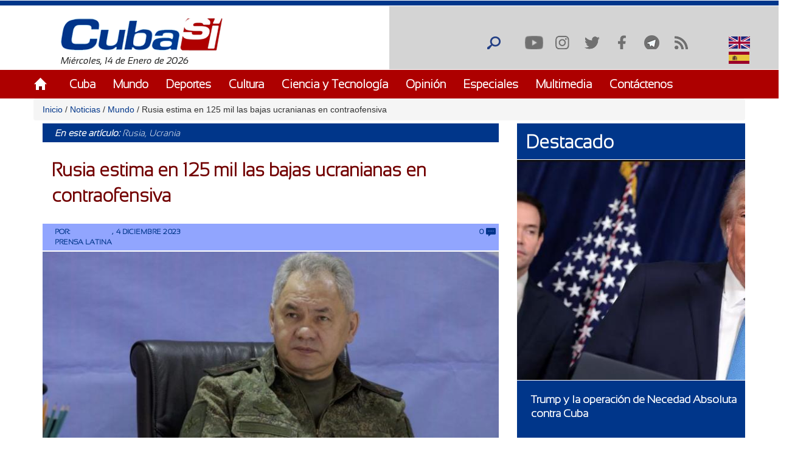

--- FILE ---
content_type: text/html; charset=utf-8
request_url: https://cubasi.cu/es/noticia/rusia-estima-en-125-mil-las-bajas-ucranianas-en-contraofensiva?qt-masleidas_comentadas_noticias=2
body_size: 18481
content:
<!DOCTYPE html PUBLIC "-//W3C//DTD XHTML+RDFa 1.0//EN"
  "http://www.w3.org/MarkUp/DTD/xhtml-rdfa-1.dtd">
<html xmlns="http://www.w3.org/1999/xhtml" xml:lang="es" version="XHTML+RDFa 1.0" dir="ltr"
  xmlns:content="http://purl.org/rss/1.0/modules/content/"
  xmlns:dc="http://purl.org/dc/terms/"
  xmlns:foaf="http://xmlns.com/foaf/0.1/"
  xmlns:rdfs="http://www.w3.org/2000/01/rdf-schema#"
  xmlns:sioc="http://rdfs.org/sioc/ns#"
  xmlns:sioct="http://rdfs.org/sioc/types#"
  xmlns:skos="http://www.w3.org/2004/02/skos/core#"
  xmlns:xsd="http://www.w3.org/2001/XMLSchema#">

<head profile="http://www.w3.org/1999/xhtml/vocab">
  <meta http-equiv="Content-Type" content="text/html; charset=utf-8" />
<meta name="description" content="Las Fuerzas Armadas de Ucrania perdieron más de 125 mil militares en los seis meses de la llamada contraofensiva, declaró hoy el ministro de Defensa de la Federación de Rusia, Serguéi Shoigú. Desde el pasado 4 de junio, cuando comenzaron las acciones ofensivas ucranianas, el enemigo perdió además 16 mil unidades de diversas armas, dijo el titular en una conferencia telefónica" />
<meta name="generator" content="Drupal 7 (https://www.drupal.org)" />
<link rel="canonical" href="http://cubasi.cu/es/noticia/rusia-estima-en-125-mil-las-bajas-ucranianas-en-contraofensiva" />
<link rel="shortlink" href="http://cubasi.cu/es/node/330420" />
<meta property="og:site_name" content="Cuba Si" />
<meta property="og:type" content="non_profit" />
<meta property="og:title" content="Rusia estima en 125 mil las bajas ucranianas en contraofensiva" />
<meta property="og:url" content="http://cubasi.cu/es/noticia/rusia-estima-en-125-mil-las-bajas-ucranianas-en-contraofensiva" />
<meta property="og:description" content="Las Fuerzas Armadas de Ucrania perdieron más de 125 mil militares en los seis meses de la llamada contraofensiva, declaró hoy el ministro de Defensa de la Federación de Rusia, Serguéi Shoigú. Desde el pasado 4 de junio, cuando comenzaron las acciones ofensivas ucranianas, el enemigo perdió además 16 mil unidades de diversas armas, dijo el titular en una conferencia telefónica con los jefes de las Fuerzas Armadas rusas." />
<meta property="og:updated_time" content="2023-12-04T06:22:23-05:00" />
<meta property="og:image" content="http://cubasi.cu/sites/default/files/serguei-shoigu-1024x661.jpg" />
<meta name="twitter:card" content="summary" />
<meta name="twitter:url" content="http://cubasi.cu/es/noticia/rusia-estima-en-125-mil-las-bajas-ucranianas-en-contraofensiva" />
<meta name="twitter:title" content="Rusia estima en 125 mil las bajas ucranianas en contraofensiva" />
<meta name="twitter:description" content="Las Fuerzas Armadas de Ucrania perdieron más de 125 mil militares en los seis meses de la llamada contraofensiva, declaró hoy el ministro de Defensa de la Federación de Rusia, Serguéi Shoigú. Desde" />
<meta name="twitter:image" content="http://cubasi.cu/sites/default/files/serguei-shoigu-1024x661.jpg" />
<meta property="article:published_time" content="2023-12-04T06:21:50-05:00" />
<meta property="article:modified_time" content="2023-12-04T06:22:23-05:00" />
<meta itemprop="name" content="Rusia estima en 125 mil las bajas ucranianas en contraofensiva" />
<meta itemprop="description" content="Las Fuerzas Armadas de Ucrania perdieron más de 125 mil militares en los seis meses de la llamada contraofensiva, declaró hoy el ministro de Defensa de la Federación de Rusia, Serguéi Shoigú. Desde el pasado 4 de junio, cuando comenzaron las acciones ofensivas ucranianas, el enemigo perdió además 16 mil unidades de diversas armas, dijo el titular en una conferencia telefónica con los jefes de las Fuerzas Armadas rusas." />
<link rel="shortcut icon" href="https://cubasi.cu/sites/default/files/faviconn_1.ico" type="image/vnd.microsoft.icon" />
<link rel="icon" href="https://cubasi.cu/sites/default/files/favicon.png" sizes="32x32" />
  <title>Rusia estima en 125 mil las bajas ucranianas en contraofensiva | Cuba Si</title>
  <link type="text/css" rel="stylesheet" href="http://cubasi.cu/sites/default/files/css/css_xE-rWrJf-fncB6ztZfd2huxqgxu4WO-qwma6Xer30m4.css" media="all" />
<link type="text/css" rel="stylesheet" href="http://cubasi.cu/sites/default/files/css/css_rTpYJMpBYAp3ieVn553J-62sNLY-Xa4vZQuNaoPF-z4.css" media="all" />
<link type="text/css" rel="stylesheet" href="http://cubasi.cu/sites/default/files/css/css_cj_6xsbbxqcdrFEYT2ULG8wW54OJHhTmjc862jqcA8s.css" media="all" />
<link type="text/css" rel="stylesheet" href="http://cubasi.cu/sites/default/files/css/css_cmdajekHTjyavdcOAvFHf4FBNDNetjzLla73diGEzFs.css" media="screen" />
  <script type="text/javascript" src="http://cubasi.cu/sites/all/modules/jquery_update/replace/jquery/2.2/jquery.min.js?v=2.2.4"></script>
<script type="text/javascript" src="http://cubasi.cu/misc/jquery-extend-3.4.0.js?v=2.2.4"></script>
<script type="text/javascript" src="http://cubasi.cu/misc/jquery-html-prefilter-3.5.0-backport.js?v=2.2.4"></script>
<script type="text/javascript" src="http://cubasi.cu/misc/jquery.once.js?v=1.2"></script>
<script type="text/javascript" src="http://cubasi.cu/misc/drupal.js?t8j0ro"></script>
<script type="text/javascript" src="http://cubasi.cu/sites/all/modules/jquery_update/js/jquery_browser.js?v=0.0.1"></script>
<script type="text/javascript" src="http://cubasi.cu/sites/all/modules/jquery_update/replace/ui/external/jquery.cookie.js?v=67fb34f6a866c40d0570"></script>
<script type="text/javascript" src="http://cubasi.cu/sites/all/modules/jquery_update/replace/jquery.form/4/jquery.form.min.js?v=4.2.1"></script>
<script type="text/javascript" src="http://cubasi.cu/misc/ajax.js?v=7.97"></script>
<script type="text/javascript" src="http://cubasi.cu/sites/all/modules/jquery_update/js/jquery_update.js?v=0.0.1"></script>
<script type="text/javascript" src="http://cubasi.cu/sites/all/modules/entityreference/js/entityreference.js?t8j0ro"></script>
<script type="text/javascript" src="http://cubasi.cu/sites/all/modules/caption_filter/js/caption-filter.js?t8j0ro"></script>
<script type="text/javascript" src="http://cubasi.cu/misc/progress.js?t8j0ro"></script>
<script type="text/javascript" src="http://cubasi.cu/sites/default/files/languages/es_ZFcHoOsdbZVn8azpitTK2QHuUSQdC6Aal6pro5j1EOY.js?t8j0ro"></script>
<script type="text/javascript" src="http://cubasi.cu/sites/all/modules/colorbox/js/colorbox.js?t8j0ro"></script>
<script type="text/javascript" src="http://cubasi.cu/sites/all/modules/colorbox/styles/default/colorbox_style.js?t8j0ro"></script>
<script type="text/javascript" src="http://cubasi.cu/sites/all/modules/colorbox/js/colorbox_load.js?t8j0ro"></script>
<script type="text/javascript" src="http://cubasi.cu/sites/all/modules/colorbox/js/colorbox_inline.js?t8j0ro"></script>
<script type="text/javascript" src="http://cubasi.cu/sites/all/modules/lightbox2/js/lightbox.js?t8j0ro"></script>
<script type="text/javascript" src="http://cubasi.cu/sites/all/modules/custom_search/js/custom_search.js?t8j0ro"></script>
<script type="text/javascript" src="http://cubasi.cu/sites/all/modules/captcha/captcha.js?t8j0ro"></script>
<script type="text/javascript" src="http://cubasi.cu/sites/all/modules/morecomments/morecomments.js?t8j0ro"></script>
<script type="text/javascript" src="http://cubasi.cu/sites/all/modules/views/js/base.js?t8j0ro"></script>
<script type="text/javascript" src="http://cubasi.cu/sites/all/modules/views/js/ajax_view.js?t8j0ro"></script>
<script type="text/javascript" src="http://cubasi.cu/sites/all/modules/matomo/matomo.js?t8j0ro"></script>
<script type="text/javascript">
<!--//--><![CDATA[//><!--
var _paq = _paq || [];(function(){var u=(("https:" == document.location.protocol) ? "https://estadisticas.cubasi.cu/" : "http://estadisticas.cubasi.cu/");_paq.push(["setSiteId", "1"]);_paq.push(["setTrackerUrl", u+"matomo.php"]);_paq.push(["setDoNotTrack", 1]);_paq.push(["trackPageView"]);_paq.push(["setIgnoreClasses", ["no-tracking","colorbox"]]);_paq.push(["enableLinkTracking"]);var d=document,g=d.createElement("script"),s=d.getElementsByTagName("script")[0];g.type="text/javascript";g.defer=true;g.async=true;g.src=u+"matomo.js";s.parentNode.insertBefore(g,s);})();
//--><!]]>
</script>
<script type="text/javascript" src="http://cubasi.cu/misc/textarea.js?v=7.97"></script>
<script type="text/javascript" src="http://cubasi.cu/sites/all/modules/image_captcha_refresh/image_captcha_refresh.js?t8j0ro"></script>
<script type="text/javascript" src="http://cubasi.cu/sites/all/modules/quicktabs/js/quicktabs.js?t8j0ro"></script>
<script type="text/javascript" src="http://cubasi.cu/sites/all/themes/csi/js/bootstrap.min.js?t8j0ro"></script>
<script type="text/javascript" src="http://cubasi.cu/sites/all/themes/csi/js/bootstrap.js?t8j0ro"></script>
<script type="text/javascript" src="http://cubasi.cu/sites/all/themes/csi/js/cubasi.js?t8j0ro"></script>
<script type="text/javascript" src="http://cubasi.cu/sites/all/themes/csi/js/jquery.nicescroll.min.js?t8j0ro"></script>
<script type="text/javascript">
<!--//--><![CDATA[//><!--
jQuery.extend(Drupal.settings, {"basePath":"\/","pathPrefix":"es\/","setHasJsCookie":0,"ajaxPageState":{"theme":"csi","theme_token":"tKVwo0DP6JACroR2aRLT_MZEgQ3W-AM-ypwgKfpaV9A","jquery_version":"2.2","jquery_version_token":"5XDmSSL1-JIKMVppYcHfP9GBzi_Ez3p3-5z5nOW0dio","js":{"sites\/all\/modules\/jquery_update\/replace\/jquery\/2.2\/jquery.min.js":1,"misc\/jquery-extend-3.4.0.js":1,"misc\/jquery-html-prefilter-3.5.0-backport.js":1,"misc\/jquery.once.js":1,"misc\/drupal.js":1,"sites\/all\/modules\/jquery_update\/js\/jquery_browser.js":1,"sites\/all\/modules\/jquery_update\/replace\/ui\/external\/jquery.cookie.js":1,"sites\/all\/modules\/jquery_update\/replace\/jquery.form\/4\/jquery.form.min.js":1,"misc\/ajax.js":1,"sites\/all\/modules\/jquery_update\/js\/jquery_update.js":1,"sites\/all\/modules\/entityreference\/js\/entityreference.js":1,"sites\/all\/modules\/caption_filter\/js\/caption-filter.js":1,"misc\/progress.js":1,"public:\/\/languages\/es_ZFcHoOsdbZVn8azpitTK2QHuUSQdC6Aal6pro5j1EOY.js":1,"sites\/all\/modules\/colorbox\/js\/colorbox.js":1,"sites\/all\/modules\/colorbox\/styles\/default\/colorbox_style.js":1,"sites\/all\/modules\/colorbox\/js\/colorbox_load.js":1,"sites\/all\/modules\/colorbox\/js\/colorbox_inline.js":1,"sites\/all\/modules\/lightbox2\/js\/lightbox.js":1,"sites\/all\/modules\/custom_search\/js\/custom_search.js":1,"sites\/all\/modules\/captcha\/captcha.js":1,"sites\/all\/modules\/morecomments\/morecomments.js":1,"sites\/all\/modules\/views\/js\/base.js":1,"sites\/all\/modules\/views\/js\/ajax_view.js":1,"sites\/all\/modules\/matomo\/matomo.js":1,"0":1,"misc\/textarea.js":1,"sites\/all\/modules\/image_captcha_refresh\/image_captcha_refresh.js":1,"sites\/all\/modules\/quicktabs\/js\/quicktabs.js":1,"sites\/all\/themes\/csi\/js\/bootstrap.min.js":1,"sites\/all\/themes\/csi\/js\/bootstrap.js":1,"sites\/all\/themes\/csi\/js\/cubasi.js":1,"sites\/all\/themes\/csi\/js\/jquery.nicescroll.min.js":1},"css":{"modules\/system\/system.base.css":1,"modules\/system\/system.menus.css":1,"modules\/system\/system.messages.css":1,"modules\/system\/system.theme.css":1,"sites\/all\/modules\/simplenews\/simplenews.css":1,"modules\/aggregator\/aggregator.css":1,"modules\/comment\/comment.css":1,"modules\/field\/theme\/field.css":1,"modules\/node\/node.css":1,"modules\/poll\/poll.css":1,"modules\/search\/search.css":1,"modules\/user\/user.css":1,"sites\/all\/modules\/youtube\/css\/youtube.css":1,"sites\/all\/modules\/views\/css\/views.css":1,"sites\/all\/modules\/caption_filter\/caption-filter.css":1,"sites\/all\/modules\/ckeditor\/css\/ckeditor.css":1,"sites\/all\/modules\/colorbox\/styles\/default\/colorbox_style.css":1,"sites\/all\/modules\/ctools\/css\/ctools.css":1,"sites\/all\/modules\/lightbox2\/css\/lightbox.css":1,"sites\/all\/modules\/panels\/css\/panels.css":1,"sites\/all\/modules\/validaciones_contenidos\/configuraciones_admin.css":1,"sites\/all\/modules\/morecomments\/morecomments.css":1,"sites\/all\/modules\/print\/print_ui\/css\/print_ui.theme.css":1,"sites\/all\/modules\/custom_search\/custom_search.css":1,"modules\/locale\/locale.css":1,"sites\/all\/modules\/date\/date_api\/date.css":1,"sites\/all\/modules\/quicktabs\/css\/quicktabs.css":1,"sites\/all\/themes\/csi\/css\/cubasi.css":1,"sites\/all\/themes\/csi\/css\/bootstrap.css":1,"sites\/all\/themes\/csi\/css\/bootstrap.css.map":1,"sites\/all\/themes\/csi\/css\/bootstrap.min.css":1,"sites\/all\/themes\/csi\/css\/bootstrap.min.css.map":1,"sites\/all\/themes\/csi\/css\/bootstrap-theme.css":1,"sites\/all\/themes\/csi\/css\/bootstrap-theme.css.map":1,"sites\/all\/themes\/csi\/css\/bootstrap-theme.min.css":1,"sites\/all\/themes\/csi\/css\/bootstrap-theme.min.css.map":1,"sites\/all\/themes\/csi\/css\/orlando.css":1,"sites\/all\/themes\/csi\/css\/abel.css":1}},"colorbox":{"opacity":"0.85","current":"{current} of {total}","previous":"\u00ab Prev","next":"Next \u00bb","close":"Cerrar","maxWidth":"98%","maxHeight":"98%","fixed":true,"mobiledetect":true,"mobiledevicewidth":"480px","file_public_path":"\/sites\/default\/files","specificPagesDefaultValue":"admin*\nimagebrowser*\nimg_assist*\nimce*\nnode\/add\/*\nnode\/*\/edit\nprint\/*\nprintpdf\/*\nsystem\/ajax\nsystem\/ajax\/*"},"lightbox2":{"rtl":"0","file_path":"\/(\\w\\w\/)public:\/","default_image":"\/sites\/all\/modules\/lightbox2\/images\/brokenimage.jpg","border_size":10,"font_color":"000","box_color":"fff","top_position":"","overlay_opacity":"0.8","overlay_color":"000","disable_close_click":true,"resize_sequence":0,"resize_speed":400,"fade_in_speed":400,"slide_down_speed":600,"use_alt_layout":false,"disable_resize":false,"disable_zoom":false,"force_show_nav":false,"show_caption":true,"loop_items":false,"node_link_text":"View Image Details","node_link_target":false,"image_count":"Image !current of !total","video_count":"Video !current of !total","page_count":"Page !current of !total","lite_press_x_close":"press \u003Ca href=\u0022#\u0022 onclick=\u0022hideLightbox(); return FALSE;\u0022\u003E\u003Ckbd\u003Ex\u003C\/kbd\u003E\u003C\/a\u003E to close","download_link_text":"","enable_login":false,"enable_contact":false,"keys_close":"c x 27","keys_previous":"p 37","keys_next":"n 39","keys_zoom":"z","keys_play_pause":"32","display_image_size":"original","image_node_sizes":"()","trigger_lightbox_classes":"","trigger_lightbox_group_classes":"","trigger_slideshow_classes":"","trigger_lightframe_classes":"","trigger_lightframe_group_classes":"","custom_class_handler":0,"custom_trigger_classes":"","disable_for_gallery_lists":true,"disable_for_acidfree_gallery_lists":true,"enable_acidfree_videos":true,"slideshow_interval":5000,"slideshow_automatic_start":true,"slideshow_automatic_exit":true,"show_play_pause":true,"pause_on_next_click":false,"pause_on_previous_click":true,"loop_slides":false,"iframe_width":600,"iframe_height":400,"iframe_border":1,"enable_video":false,"useragent":"Mozilla\/5.0 (Macintosh; Intel Mac OS X 10_15_7) AppleWebKit\/537.36 (KHTML, like Gecko) Chrome\/131.0.0.0 Safari\/537.36; ClaudeBot\/1.0; +claudebot@anthropic.com)"},"custom_search":{"form_target":"_self","solr":0},"morecomments_pager":"\u003Cdiv class=\u0027mas-coment\u0027\u003E\u003Ca href = \u0027javascript:;\u0027 class=\u0027col-md-12 col-sm-12 col-xs-12 morecomments-button node-330420 page-1\u0027\u003Enull\u003C\/a\u003E\u003C\/div\u003E","views":{"ajax_path":"\/es\/views\/ajax","ajaxViews":{"views_dom_id:65fc9b2e5f860a364caf073775e83303":{"view_name":"galeria_fotos","view_display_id":"block_1","view_args":"","view_path":"node\/330420","view_base_path":"galeria-de-fotos","view_dom_id":"65fc9b2e5f860a364caf073775e83303","pager_element":0}}},"urlIsAjaxTrusted":{"\/es\/views\/ajax":true,"\/es\/noticia\/rusia-estima-en-125-mil-las-bajas-ucranianas-en-contraofensiva?qt-masleidas_comentadas_noticias=2":true,"\/es\/comment\/reply\/330420":true,"\/es\/quicktabs\/ajax\/masleidas_comentadas_noticias\/0\/block\/views_delta_leidas-block_2\/1":true,"\/es\/quicktabs\/ajax\/masleidas_comentadas_noticias\/1\/block\/views_delta_leidas-block_1\/1":true,"\/es\/quicktabs\/ajax\/masleidas_comentadas_noticias\/2\/block\/views_delta_leidas-block\/1":true},"matomo":{"trackMailto":1,"trackColorbox":1},"ajax":{"quicktabs-tab-masleidas_comentadas_noticias-0":{"progress":{"message":"","type":"throbber"},"event":"click","url":"\/es\/quicktabs\/ajax\/masleidas_comentadas_noticias\/0\/block\/views_delta_leidas-block_2\/1"},"quicktabs-tab-masleidas_comentadas_noticias-1":{"progress":{"message":"","type":"throbber"},"event":"click","url":"\/es\/quicktabs\/ajax\/masleidas_comentadas_noticias\/1\/block\/views_delta_leidas-block_1\/1"},"quicktabs-tab-masleidas_comentadas_noticias-2":{"progress":{"message":"","type":"throbber"},"event":"click","url":"\/es\/quicktabs\/ajax\/masleidas_comentadas_noticias\/2\/block\/views_delta_leidas-block\/1"}},"quicktabs":{"qt_masleidas_comentadas_noticias":{"name":"masleidas_comentadas_noticias","tabs":[{"bid":"views_delta_leidas-block_2","hide_title":1},{"bid":"views_delta_leidas-block_1","hide_title":1},{"bid":"views_delta_leidas-block","hide_title":1}],"ajaxPageState":{"jquery_version":"2.2","jquery_version_token":"5XDmSSL1-JIKMVppYcHfP9GBzi_Ez3p3-5z5nOW0dio"}}}});
//--><!]]>
</script>
  <script async defer src="//telus.redcuba.cu/tracker/telus.min.js" type="text/javascript" id="telus-tracker" data-id="743"></script>
  <meta name="viewport" content="width=device-width, initial-scale=1">
</head>
<body class="html not-front not-logged-in one-sidebar sidebar-first page-node page-node- page-node-330420 node-type-noticia i18n-es" >
  <div id="skip-link">
    <a href="#main-content" class="element-invisible element-focusable">Pasar al contenido principal</a>
  </div>
    
<div id="page-wrapper">
    <div id="page">
        <header>
            <div class="paralg hidden-md hidden-sm hidden-xs">
                <div id="header">
                    <div class="section clearfix">
                        <div class="cinta"></div>
                                            </div>
                </div>
                <div class="logo-fecha col-md-6">
                                            <a href="/es" title="Inicio" rel="home" id="logo">
                            <img src="http://cubasi.cu/sites/default/files/logo_1.png" alt="Inicio"/>
                        </a>
                                          <div class="region region-logo">
    <div id="block-block-2" class="block block-block">

    
  <div class="content">
    Miércoles, 14 de Enero de 2026  </div>
</div>
  </div>
                </div>
                <div class="buscar col-md-offset-6">
                      <div class="region region-redes">
    <div id="block-custom-search-blocks-1" class="block block-custom-search-blocks">

    
  <div class="content">
    <form class="search-form" role="search" action="/es/noticia/rusia-estima-en-125-mil-las-bajas-ucranianas-en-contraofensiva?qt-masleidas_comentadas_noticias=2" method="post" id="custom-search-blocks-form-1" accept-charset="UTF-8"><div><div class="form-item form-type-textfield form-item-custom-search-blocks-form-1">
  <input title="Escriba lo que desee buscar." class="custom-search-box form-text" placeholder="" type="text" id="edit-custom-search-blocks-form-1--2" name="custom_search_blocks_form_1" value="" size="15" maxlength="128" />
</div>
<input type="hidden" name="delta" value="1" />
<input type="hidden" name="form_build_id" value="form-dGkwg216gZBo80yvFWsMCiOx7myDW16jZgTboVtKUA8" />
<input type="hidden" name="form_id" value="custom_search_blocks_form_1" />
<div class="form-actions form-wrapper" id="edit-actions--2"><input alt="Buscar" class="custom-search-button form-submit" type="image" id="edit-submit--2" name="op" src="http://cubasi.cu/sites/default/files/custom_search/buscar_0.png" /></div></div></form>  </div>
</div>
<div id="block-menu-menu-redes-sociales" class="block block-menu">

    <h2>Redes sociales</h2>
  
  <div class="content">
    <ul class="menu"><li class="first leaf"><a href="https://www.youtube.com/c/PortalCubasi" title="Enlace a youtube " target="_blank">Youtube</a></li>
<li class="leaf"><a href="https://www.instagram.com/portal.cubasi/" title="Enlace a Instagram" target="_blank">Instagram</a></li>
<li class="leaf"><a href="http://twitter.com/#!/PortalCubasi" title="Enlace a twitter" target="_blank">Twitter</a></li>
<li class="leaf"><a href="https://www.facebook.com/Cubasi.cu" title="Enlace a facebook" target="_blank">Facebook</a></li>
<li class="leaf"><a href="https://t.me/portalcubasi" target="_blank">Telegram</a></li>
<li class="last leaf"><a href="/es/rss.xml" title="Enlace a rss" target="_blank">RSS</a></li>
</ul>  </div>
</div>
<div id="block-locale-language" class="block block-locale">

    
  <div class="content">
    <ul class="language-switcher-locale-url"><li class="en first"><span class="language-link locale-untranslated" xml:lang="en"><img class="language-icon" typeof="foaf:Image" src="http://cubasi.cu/sites/all/modules/languageicons/flags/en.png" width="16" height="12" alt="English" title="English" /> English</span></li>
<li class="es last active"><a href="/es/noticia/rusia-estima-en-125-mil-las-bajas-ucranianas-en-contraofensiva" class="language-link active" xml:lang="es"><img class="language-icon" typeof="foaf:Image" src="http://cubasi.cu/sites/all/modules/languageicons/flags/es.png" width="16" height="12" alt="Español" title="Español" /> Español</a></li>
</ul>  </div>
</div>
  </div>
                </div>
                                    <div id="navigation">
                        <div class="menu-principal section container">
                            <h2>Menú principal</h2><ul id="main-menu" class="links inline clearfix"><li class="menu-537 first"><a href="/es/inicio-panel">Inicio</a></li>
<li class="menu-539"><a href="/es/noticias/cuba">Cuba</a></li>
<li class="menu-540"><a href="/es/noticias/mundo">Mundo</a></li>
<li class="menu-541"><a href="/es/noticias/deportes" title="">Deportes</a></li>
<li class="menu-542"><a href="/es/noticias/cultura" title="">Cultura</a></li>
<li class="menu-543"><a href="/es/noticias/ciencia-y-tecnologia" title="">Ciencia y Tecnología</a></li>
<li class="menu-544"><a href="/es/noticias/opiniones">Opinión</a></li>
<li class="menu-545"><a href="/es/noticias/especiales" title="">Especiales</a></li>
<li class="menu-546"><a href="/es/galeria">Multimedia</a></li>
<li class="menu-600 last"><a href="/es/contact" title="">Contáctenos</a></li>
</ul>                        </div>
                    </div> <!-- /.section, /#navigation -->
                            </div>
            <div class="paramaschicolg hidden-lg">
                <div id="header">
                    <div class="section clearfix">
                        <div class="cinta"></div>
                                            </div>
                </div>
                <div class="logo-fecha col-sm-6 col-xs-6">
                                            <a href="/es" title="Inicio" rel="home" id="logo">
                            <img src="http://cubasi.cu/sites/default/files/logo_1.png" alt="Inicio"/>
                        </a>
                                          <div class="region region-logo">
      <div class="region region-logo">
    <div id="block-block-2" class="block block-block">

    
  <div class="content">
    Miércoles, 14 de Enero de 2026  </div>
</div>
  </div>
  </div>
                </div>
                <div class="buscar col-sm-6 col-xs-6">
                      <div class="region region-redes">
      <div class="region region-redes">
    <div id="block-custom-search-blocks-1" class="block block-custom-search-blocks">

    
  <div class="content">
    <form class="search-form" role="search" action="/es/noticia/rusia-estima-en-125-mil-las-bajas-ucranianas-en-contraofensiva?qt-masleidas_comentadas_noticias=2" method="post" id="custom-search-blocks-form-1" accept-charset="UTF-8"><div><div class="form-item form-type-textfield form-item-custom-search-blocks-form-1">
  <input title="Escriba lo que desee buscar." class="custom-search-box form-text" placeholder="" type="text" id="edit-custom-search-blocks-form-1--2" name="custom_search_blocks_form_1" value="" size="15" maxlength="128" />
</div>
<input type="hidden" name="delta" value="1" />
<input type="hidden" name="form_build_id" value="form-dGkwg216gZBo80yvFWsMCiOx7myDW16jZgTboVtKUA8" />
<input type="hidden" name="form_id" value="custom_search_blocks_form_1" />
<div class="form-actions form-wrapper" id="edit-actions--2"><input alt="Buscar" class="custom-search-button form-submit" type="image" id="edit-submit--2" name="op" src="http://cubasi.cu/sites/default/files/custom_search/buscar_0.png" /></div></div></form>  </div>
</div>
<div id="block-menu-menu-redes-sociales" class="block block-menu">

    <h2>Redes sociales</h2>
  
  <div class="content">
    <ul class="menu"><li class="first leaf"><a href="https://www.youtube.com/c/PortalCubasi" title="Enlace a youtube " target="_blank">Youtube</a></li>
<li class="leaf"><a href="https://www.instagram.com/portal.cubasi/" title="Enlace a Instagram" target="_blank">Instagram</a></li>
<li class="leaf"><a href="http://twitter.com/#!/PortalCubasi" title="Enlace a twitter" target="_blank">Twitter</a></li>
<li class="leaf"><a href="https://www.facebook.com/Cubasi.cu" title="Enlace a facebook" target="_blank">Facebook</a></li>
<li class="leaf"><a href="https://t.me/portalcubasi" target="_blank">Telegram</a></li>
<li class="last leaf"><a href="/es/rss.xml" title="Enlace a rss" target="_blank">RSS</a></li>
</ul>  </div>
</div>
<div id="block-locale-language" class="block block-locale">

    
  <div class="content">
    <ul class="language-switcher-locale-url"><li class="en first"><span class="language-link locale-untranslated" xml:lang="en"><img class="language-icon" typeof="foaf:Image" src="http://cubasi.cu/sites/all/modules/languageicons/flags/en.png" width="16" height="12" alt="English" title="English" /> English</span></li>
<li class="es last active"><a href="/es/noticia/rusia-estima-en-125-mil-las-bajas-ucranianas-en-contraofensiva" class="language-link active" xml:lang="es"><img class="language-icon" typeof="foaf:Image" src="http://cubasi.cu/sites/all/modules/languageicons/flags/es.png" width="16" height="12" alt="Español" title="Español" /> Español</a></li>
</ul>  </div>
</div>
  </div>
  </div>
                </div>
                <div class="menu-respon col-md-12 col-sm-12 col-xs-12">
                    <div class="container">
                        <div class="row">
                            <div class="col-md-2 col-sm-2 col-xs-2">
                                <a href="/es" title="Inicio" rel="home"
                                   id="logo">
                                    <img src="/sites/all/themes/csi/images/home.png"
                                         alt="Inicio"/>
                                </a>
                            </div>
                            <div class="redes-responsi col-md-8 col-sm-8 col-xs-8">
                                <a class='search-icon-mobile' href='/search'
                                   title='Buscar'></a>
                                  <div class="region region-redes">
      <div class="region region-redes">
      <div class="region region-redes">
    <div id="block-custom-search-blocks-1" class="block block-custom-search-blocks">

    
  <div class="content">
    <form class="search-form" role="search" action="/es/noticia/rusia-estima-en-125-mil-las-bajas-ucranianas-en-contraofensiva?qt-masleidas_comentadas_noticias=2" method="post" id="custom-search-blocks-form-1" accept-charset="UTF-8"><div><div class="form-item form-type-textfield form-item-custom-search-blocks-form-1">
  <input title="Escriba lo que desee buscar." class="custom-search-box form-text" placeholder="" type="text" id="edit-custom-search-blocks-form-1--2" name="custom_search_blocks_form_1" value="" size="15" maxlength="128" />
</div>
<input type="hidden" name="delta" value="1" />
<input type="hidden" name="form_build_id" value="form-dGkwg216gZBo80yvFWsMCiOx7myDW16jZgTboVtKUA8" />
<input type="hidden" name="form_id" value="custom_search_blocks_form_1" />
<div class="form-actions form-wrapper" id="edit-actions--2"><input alt="Buscar" class="custom-search-button form-submit" type="image" id="edit-submit--2" name="op" src="http://cubasi.cu/sites/default/files/custom_search/buscar_0.png" /></div></div></form>  </div>
</div>
<div id="block-menu-menu-redes-sociales" class="block block-menu">

    <h2>Redes sociales</h2>
  
  <div class="content">
    <ul class="menu"><li class="first leaf"><a href="https://www.youtube.com/c/PortalCubasi" title="Enlace a youtube " target="_blank">Youtube</a></li>
<li class="leaf"><a href="https://www.instagram.com/portal.cubasi/" title="Enlace a Instagram" target="_blank">Instagram</a></li>
<li class="leaf"><a href="http://twitter.com/#!/PortalCubasi" title="Enlace a twitter" target="_blank">Twitter</a></li>
<li class="leaf"><a href="https://www.facebook.com/Cubasi.cu" title="Enlace a facebook" target="_blank">Facebook</a></li>
<li class="leaf"><a href="https://t.me/portalcubasi" target="_blank">Telegram</a></li>
<li class="last leaf"><a href="/es/rss.xml" title="Enlace a rss" target="_blank">RSS</a></li>
</ul>  </div>
</div>
<div id="block-locale-language" class="block block-locale">

    
  <div class="content">
    <ul class="language-switcher-locale-url"><li class="en first"><span class="language-link locale-untranslated" xml:lang="en"><img class="language-icon" typeof="foaf:Image" src="http://cubasi.cu/sites/all/modules/languageicons/flags/en.png" width="16" height="12" alt="English" title="English" /> English</span></li>
<li class="es last active"><a href="/es/noticia/rusia-estima-en-125-mil-las-bajas-ucranianas-en-contraofensiva" class="language-link active" xml:lang="es"><img class="language-icon" typeof="foaf:Image" src="http://cubasi.cu/sites/all/modules/languageicons/flags/es.png" width="16" height="12" alt="Español" title="Español" /> Español</a></li>
</ul>  </div>
</div>
  </div>
  </div>
  </div>
                            </div>
                            <div class="col-md-2 col-sm-2 col-xs-2 text-right">
                                <a class="dt-mobile-menu-icon floating-btn " href="#">
                                    <div class="line"></div>
                                    <div class="line"></div>
                                    <div class="line"></div>
                                </a>
                            </div>
                        </div>
                    </div>
                </div>
            </div>
        </header>
        <!-- /.section, /#header -->

        <div class="menu-mobile" style="overflow: hidden;" tabindex="0">
            <div class="menu-principal section">
                <h2>Menú principal</h2><ul id="main-menu" class="links clearfix"><li class="menu-537 first"><a href="/es/inicio-panel">Inicio</a></li>
<li class="menu-539"><a href="/es/noticias/cuba">Cuba</a></li>
<li class="menu-540"><a href="/es/noticias/mundo">Mundo</a></li>
<li class="menu-541"><a href="/es/noticias/deportes" title="">Deportes</a></li>
<li class="menu-542"><a href="/es/noticias/cultura" title="">Cultura</a></li>
<li class="menu-543"><a href="/es/noticias/ciencia-y-tecnologia" title="">Ciencia y Tecnología</a></li>
<li class="menu-544"><a href="/es/noticias/opiniones">Opinión</a></li>
<li class="menu-545"><a href="/es/noticias/especiales" title="">Especiales</a></li>
<li class="menu-546"><a href="/es/galeria">Multimedia</a></li>
<li class="menu-600 last"><a href="/es/contact" title="">Contáctenos</a></li>
</ul>            </div>
        </div>

        <div class="container">
            <div class="row">
                                    <div id="breadcrumb" class="hidden-sm hidden-xs breadcrumb"><a href="/es">Inicio</a> <span class="navigation-pipe"> / </span> <a href="/es/noticias">Noticias</a> <span class="navigation-pipe"> / </span> <a href="/es/categorias/mundo">Mundo</a> <span class="navigation-pipe"> / </span> Rusia estima en 125 mil las bajas ucranianas en contraofensiva</div>
                
                
                                <div id="main-wrapper">
                    <div id="main" class="clearfix">
                        <div id="content" class="column">
                            <div class="section">
                                                                                                                                <a id="main-content"></a>

                                <div class="todo-contenido col-md-8 col-sm-12 col-xs-12">
                                                                        <h1 class="title"
                                                             id="page-title">Rusia estima en 125 mil las bajas ucranianas en contraofensiva</h1>                                                                                                                <div class="tabs"></div>                                                                        
                                    <div class="contenido">  <div class="region region-content">
    <div id="block-system-main" class="block block-system">

    <h2>especiales</h2>
  
  <div class="content">
        <div id="node-330420" class="node node-noticia clearfix" about="/es/noticia/rusia-estima-en-125-mil-las-bajas-ucranianas-en-contraofensiva" typeof="sioc:Item foaf:Document">
                <section class="noticia">
                            <div class="etiq-redes-noticia col-md-12 col-sm-12 col-xs-12">
                    <div class="etiq-noticia col-md-10 col-sm-10 col-xs-10 hidden-xs"><!--
THIS FILE IS NOT USED AND IS HERE AS A STARTING POINT FOR CUSTOMIZATION ONLY.
See http://api.drupal.org/api/function/theme_field/7 for details.
After copying this file to your theme's folder and customizing it, remove this
HTML comment.
-->
<div class="field field-name-field-tags field-type-taxonomy-term-reference field-label-inline clearfix">
    <div class="field-label">En este artículo:&nbsp;</div>
    <div class="field-items">
          <div class="field-item even"><a href="/es/taxonomy/term/9836" typeof="skos:Concept" property="rdfs:label skos:prefLabel" datatype="">Rusia</a></div>
          <div class="field-item odd"><a href="/es/taxonomy/term/47776" typeof="skos:Concept" property="rdfs:label skos:prefLabel" datatype="">Ucrania</a></div>
      </div>
</div>
</div>
                    <div class="etiq-noticia col-md-10 col-sm-10 col-xs-10 hidden-sm hidden-lg hidden-md"><div class="field field-name-field-categoria field-type-taxonomy-term-reference field-label-hidden"><div class="field-items"><div class="field-item even"><a href="/es/categorias/mundo" typeof="skos:Concept" property="rdfs:label skos:prefLabel">Mundo</a></div></div></div></div>
                    <div class="redes-noticia col-md-2 col-sm-2 col-xs-2"></div>
                </div>
                        <div class="titulo-noticia col-lg-12 col-md-12 col-sm-12 col-xs-12">Rusia estima en 125 mil las bajas ucranianas en contraofensiva</div>

            <div class="autor-fecha-cant-coment-noticia col-md-12 col-sm-12 col-xs-12">
                <div class="autor-fecha col-md-6 col-sm-6 col-xs-10"><!--
THIS FILE IS NOT USED AND IS HERE AS A STARTING POINT FOR CUSTOMIZATION ONLY.
See http://api.drupal.org/api/function/theme_field/7 for details.
After copying this file to your theme's folder and customizing it, remove this
HTML comment.
-->
<div class="field field-name-field-autor field-type-taxonomy-term-reference field-label-above">
    <div class="field-label">Por:&nbsp;</div>
    <div class="field-items">
          <div class="field-item even"><a href="/es/autor/prensa-latina" typeof="skos:Concept" property="rdfs:label skos:prefLabel">Prensa Latina</a></div>
      </div>
</div>
<div class="field field-name-field-fecha-publicacion field-type-date field-label-inline clearfix"><div class="field-label">Fecha de publicación:&nbsp;</div><div class="field-items"><div class="field-item even"><span  property="dc:date" datatype="xsd:dateTime" content="2023-12-04T06:19:11-05:00" class="date-display-single">4 Diciembre 2023</span></div></div></div></div>
                <div class="cant-coment col-md-6 col-sm-6 col-xs-2">0</div>
<div class="cantidad-vistas"> </div>

            </div>


            <div class="image-noticia col-md-12 col-sm-12 col-xs-12">
                <div class="field field-name-field-image field-type-image field-label-above"><div class="field-label">Imagen principal:&nbsp;</div><div class="field-items"><div class="field-item even"><img typeof="foaf:Image" src="http://cubasi.cu/sites/default/files/styles/slider/public/serguei-shoigu-1024x661.jpg?itok=30nXbtMV" width="766" height="421" alt="" /></div></div></div>            </div>
            <div class="body-noticia col-md-12 col-sm-12 col-xs-12">
                <div class="field field-name-body field-type-text-with-summary field-label-hidden"><div class="field-items"><div class="field-item even" property="content:encoded"><p>Las Fuerzas Armadas de Ucrania perdieron más de 125 mil militares en los seis meses de la llamada contraofensiva, declaró hoy el ministro de Defensa de la Federación de Rusia, Serguéi Shoigú.</p>
<p> </p>
<p>Desde el pasado 4 de junio, cuando comenzaron las acciones ofensivas ucranianas, el enemigo perdió además 16 mil unidades de diversas armas, dijo el titular en una conferencia telefónica con los jefes de las Fuerzas Armadas rusas.</p>
<p>El jefe del ente castrense explicó que las crecientes pérdidas militares de Ucrania motivaron una movilización total en el país, el incremento del suministro de armamento occidental y la introducción de reservas estratégicas en combate.</p>
<p>«Las agrupaciones de tropas rusas infligen una eficaz y poderosa derrota de fuego a las Fuerzas Armadas de Ucrania. Como resultado, sus capacidades de combate se han reducido significativamente», afirmó Shoigú.</p>
<p>Rusia desarrolla desde el 24 de febrero de 2022 una operación militar especial en Ucrania cuyos objetivos, según el presidente Vladimir Putin, son proteger a la población de un genocidio por parte del gobierno de Kiev.</p>
<p>Igualmente persigue atajar los riesgos que para la seguridad nacional representa el avance de la Organización del Tratado del Atlántico Norte hacia el este.</p>
</div></div></div>            </div>
            <div class="imagenes-galeria col-md-12 col-sm-12 col-xs-12">
                            </div> 
            <!--compartir en redes sociales-->
            <div class="compartir-contenido-nodo col-md-12 col-sm-12 col-xs-12">
                <div class="links col-md-6 col-sm-6 col-xs-6">
                    <ul class="links inline"><li class="print_html first"><a href="/es/print/330420?qt-masleidas_comentadas_noticias=2" title="Display a printer-friendly version of this page." class="print-page" rel="nofollow"><img class="print-icon" typeof="foaf:Image" src="http://cubasi.cu/sites/all/modules/print/icons/print_icon.png" width="16px" height="16px" alt="Versión para impresión" title="Versión para impresión" /></a></li>
<li class="print_mail"><a href="/es/printmail/330420?qt-masleidas_comentadas_noticias=2" title="Send this page by email." class="print-mail" rel="nofollow"><img class="print-icon" typeof="foaf:Image" src="http://cubasi.cu/sites/all/modules/print/print_mail/icons/mail_icon.png" width="16px" height="16px" alt="Enviar por correo" title="Enviar por correo" /></a></li>
<li class="print_pdf last"><a href="/es/printpdf/330420?qt-masleidas_comentadas_noticias=2" title="Display a PDF version of this page." class="print-pdf" rel="nofollow"><img class="print-icon" typeof="foaf:Image" src="http://cubasi.cu/sites/all/modules/print/print_pdf/icons/pdf_icon.png" width="16px" height="16px" alt="Versión PDF" title="Versión PDF" /></a></li>
</ul>                </div>
                                <div class="bloque-de-vinculos-al-pie-del-nodo col-md-6 col-sm-6 col-xs-6">
                    <div class="sub-links-rigth">
                        <a target="_blank" class="faceblu" title="Facebook"
                           href="http://facebook.com/sharer.php?u=http://cubasi.cu/es/noticia/rusia-estima-en-125-mil-las-bajas-ucranianas-en-contraofensiva?qt-masleidas_comentadas_noticias=2&t=Rusia estima en 125 mil las bajas ucranianas en contraofensiva">Facebook
                        </a>
                        <a target="_blank" class="tblue" title="Twitter"
                           href="http://twitter.com/intent/tweet?url=http://cubasi.cu/es/noticia/rusia-estima-en-125-mil-las-bajas-ucranianas-en-contraofensiva?qt-masleidas_comentadas_noticias=2&text=Rusia estima en 125 mil las bajas ucranianas en contraofensiva">Twitter
                        </a>
                        <a target="_blank" class="gblue" title="Google+"
                           href="https://plus.google.com/share?url=http://cubasi.cu/es/noticia/rusia-estima-en-125-mil-las-bajas-ucranianas-en-contraofensiva?qt-masleidas_comentadas_noticias=2">
                            Google
                        </a>

                    </div>
                </div>
            </div>
        </section>


        <div class="noticias_relacionadas col-md-12 col-sm-12 col-xs-12 hidden-xs">
                            <div class="noticias_relacionadas_titulo col-md-12 col-sm-12 col-xs-12">
                    Noticias relacionadas                </div>
                <div class="view view-noticias-relacionadas view-id-noticias_relacionadas view-display-id-block view-dom-id-9a535a48a30abbc63d62bf91565a2597">
        
  
  
      <div class="view-content">
        <div class="views-row views-row-1 views-row-odd views-row-first">
      
  <div class="views-field views-field-title">        <span class="field-content"><a href="/es/noticia/israel-destruye-mas-de-2500-edificios-en-gaza-tras-inicio-de-tregua">Israel destruye más de 2500 edificios en Gaza tras inicio de tregua</a></span>  </div>  </div>
  <div class="views-row views-row-2 views-row-even">
      
  <div class="views-field views-field-title">        <span class="field-content"><a href="/es/noticia/trump-hace-senales-obscenas-trabajador-de-ford-que-le-grito-protector-de-pedofilos-video">Trump hace señales obscenas a trabajador de Ford que le gritó: &quot;protector de pedófilos&quot; (+ VIDEO)</a></span>  </div>  </div>
  <div class="views-row views-row-3 views-row-odd">
      
  <div class="views-field views-field-title">        <span class="field-content"><a href="/es/noticia/lavrov-los-metodos-de-eeuu-reflejan-que-su-posicion-competitiva-empeora"> Lavrov: Los métodos de EE.UU. reflejan que su posición competitiva empeora</a></span>  </div>  </div>
  <div class="views-row views-row-4 views-row-even">
      
  <div class="views-field views-field-title">        <span class="field-content"><a href="/es/noticia/iran-advirtio-trump-que-si-es-atacado-bombardeara-bases-de-eeuu-en-la-region"> Irán advirtió a Trump que si es atacado bombardeará bases de EE.UU. en la región</a></span>  </div>  </div>
  <div class="views-row views-row-5 views-row-odd views-row-last">
      
  <div class="views-field views-field-title">        <span class="field-content"><a href="/es/noticia/presidente-maduro-desde-su-secuestro-confiamos-en-delcy-rodriguez">Presidente Maduro desde su secuestro: confiamos en Delcy Rodríguez</a></span>  </div>  </div>
    </div>
  
  
  
  
  
  
</div>        </div>
        

        <div class="comments col-md-12 col-sm-12 col-xs-12">
            <div id="comments" class="comment-wrapper">
  
  
      <h2 class="title comment-form">Añadir nuevo comentario</h2>
    <form class="comment-form" action="/es/comment/reply/330420" method="post" id="comment-form" accept-charset="UTF-8"><div><div class="form-item form-type-textfield form-item-name">
  <label for="edit-name">Su nombre </label>
 <input type="text" id="edit-name" name="name" value="" size="30" maxlength="60" class="form-text" />
</div>
<input type="hidden" name="form_build_id" value="form-CUPFhVYn-mfCJCf4n4LushpWFbvHgENa-6l2JhECZ3c" />
<input type="hidden" name="form_id" value="comment_node_noticia_form" />
<div class="form-item form-type-textfield form-item-subject">
  <label for="edit-subject">Asunto </label>
 <input type="text" id="edit-subject" name="subject" value="" size="60" maxlength="64" class="form-text" />
</div>
<div class="field-type-text field-name-field-correo-electronico field-widget-text-textfield form-wrapper" id="edit-field-correo-electronico"><div id="field-correo-electronico-add-more-wrapper"><div class="form-item form-type-textfield form-item-field-correo-electronico-und-0-value">
  <label for="edit-field-correo-electronico-und-0-value">Correo electrónico </label>
 <input class="text-full form-text" type="text" id="edit-field-correo-electronico-und-0-value" name="field_correo_electronico[und][0][value]" value="" size="60" maxlength="255" />
</div>
</div></div><div class="field-type-text-long field-name-comment-body field-widget-text-textarea form-wrapper" id="edit-comment-body"><div id="comment-body-add-more-wrapper"><div class="form-item form-type-textarea form-item-comment-body-und-0-value">
  <label for="edit-comment-body-und-0-value">Comment <span class="form-required" title="Este campo es obligatorio.">*</span></label>
 <div class="form-textarea-wrapper resizable"><textarea class="text-full form-textarea required" id="edit-comment-body-und-0-value" name="comment_body[und][0][value]" cols="60" rows="5"></textarea></div>
</div>
</div></div><fieldset class="captcha form-wrapper"><legend><span class="fieldset-legend">CAPTCHA</span></legend><div class="fieldset-wrapper"><div class="fieldset-description">Esta pregunta es para comprobar si usted es un visitante humano y prevenir envíos de spam automatizado.</div><input type="hidden" name="captcha_sid" value="735327849" />
<input type="hidden" name="captcha_token" value="" />
<img typeof="foaf:Image" src="/es/image_captcha?sid=735327849&amp;ts=1768394600" width="180" height="60" alt="CAPTCHA de imagen" title="CAPTCHA de imagen" /><div class="form-item form-type-textfield form-item-captcha-response">
  <label for="edit-captcha-response">¿Qué código está en la imagen? <span class="form-required" title="Este campo es obligatorio.">*</span></label>
 <input type="text" id="edit-captcha-response" name="captcha_response" value="" size="15" maxlength="128" class="form-text required" />
<div class="description">Introduzca los caracteres mostrados en la imagen.</div>
</div>
<div class="reload-captcha-wrapper"><a href="/es/captcha/refresh/comment_node_noticia_form" class="reload-captcha">Generate a new captcha</a></div></div></fieldset>
<div class="form-actions form-wrapper" id="edit-actions"><input type="submit" id="edit-submit" name="op" value="Guardar" class="form-submit" /></div></div></form>  </div>
        </div>
    </div>

  </div>
</div>
  </div>
</div>
                                </div>
                                                                    <div id="sidebar-first" class="column sidebar col-md-4 col-sm-12 col-xs-12">
                                        <div class="section">
                                              <div class="region region-sidebar-first">
    <div id="block-views-destacado-block" class="block block-views">

    <h2>Destacado</h2>
  
  <div class="content">
    <div class="view view-destacado view-id-destacado view-display-id-block view-dom-id-15756ab64c41c7adda456eff9faefb6e">
        
  
  
      <div class="view-content">
        <div class="views-row views-row-1 views-row-odd views-row-first views-row-last">
      
  <div class="views-field views-field-term-node-tid">        <span class="field-content">Destacado</span>  </div>  
  <div class="views-field views-field-field-image">        <div class="field-content"><img typeof="foaf:Image" src="http://cubasi.cu/sites/default/files/styles/exclusiva/public/opinion_art/rubio_trump.jpg?itok=OmicCV0-" width="370" height="362" alt="" /><blockquote class="image-field-caption">
  <p><strong>El titiritero y el títere. Foto El País</strong></p>
</blockquote>
</div>  </div>  
  <div class="views-field views-field-title">        <span class="field-content"><a href="/es/articulo-opinion/trump-y-la-operacion-de-necedad-absoluta-contra-cuba">Trump y la operación de Necedad Absoluta contra Cuba</a></span>  </div>  
  <div class="views-field views-field-comment-count col-md-offset-10 col-md-2">        <span class="field-content">0</span>  </div>  </div>
    </div>
  
  
  
  
  
  
</div>  </div>
</div>
<div id="block-quicktabs-masleidas-comentadas-noticias" class="block block-quicktabs">

    
  <div class="content">
    <div  id="quicktabs-masleidas_comentadas_noticias" class="quicktabs-wrapper quicktabs-style-nostyle"><div class="item-list"><ul class="quicktabs-tabs quicktabs-style-nostyle"><li class="first"><a href="/es/noticia/rusia-estima-en-125-mil-las-bajas-ucranianas-en-contraofensiva?qt-masleidas_comentadas_noticias=0#qt-masleidas_comentadas_noticias" id="quicktabs-tab-masleidas_comentadas_noticias-0" class="quicktabs-tab quicktabs-tab-block quicktabs-tab-block-views-delta-leidas-block-2 active">Últimas noticias</a></li>
<li><a href="/es/noticia/rusia-estima-en-125-mil-las-bajas-ucranianas-en-contraofensiva?qt-masleidas_comentadas_noticias=1#qt-masleidas_comentadas_noticias" id="quicktabs-tab-masleidas_comentadas_noticias-1" class="quicktabs-tab quicktabs-tab-block quicktabs-tab-block-views-delta-leidas-block-1 active">Más leídas</a></li>
<li class="active last"><a href="/es/noticia/rusia-estima-en-125-mil-las-bajas-ucranianas-en-contraofensiva?qt-masleidas_comentadas_noticias=2#qt-masleidas_comentadas_noticias" id="quicktabs-tab-masleidas_comentadas_noticias-2" class="quicktabs-tab quicktabs-tab-block quicktabs-tab-block-views-delta-leidas-block active">Más comentadas</a></li>
</ul></div><div id="quicktabs-container-masleidas_comentadas_noticias" class="quicktabs_main quicktabs-style-nostyle"><div  id="quicktabs-tabpage-masleidas_comentadas_noticias-2" class="quicktabs-tabpage "><div id="block-views-leidas-block" class="block block-views">

    
  <div class="content">
    <div class="view view-leidas view-id-leidas view-display-id-block view-dom-id-28d3c9f9c75c22c74b1bed3bf18f1abc">
        
  
  
      <div class="view-content">
        <div class="views-row views-row-1 views-row-odd views-row-first">
      
  <div class="views-field views-field-field-categoria">        <div class="field-content"><a href="/es/categorias/cultura" typeof="skos:Concept" property="rdfs:label skos:prefLabel">Cultura</a></div>  </div>  
  <div class="views-field views-field-title">        <span class="field-content"><a href="/es/noticia/refuerza-icaic-apuesta-por-recuperar-industria-cinematografica">Refuerza ICAIC apuesta por recuperar industria cinematográfica</a></span>  </div>  </div>
  <div class="views-row views-row-2 views-row-even">
      
  <div class="views-field views-field-field-categoria">        <div class="field-content"><a href="/es/categorias/deportes" typeof="skos:Concept" property="rdfs:label skos:prefLabel">Deportes</a></div>  </div>  
  <div class="views-field views-field-title">        <span class="field-content"><a href="/es/noticia/el-fc-barcelona-se-corona-campeon-de-la-supercopa-de-espana">El F.C. Barcelona se corona campeón de la Supercopa de España</a></span>  </div>  </div>
  <div class="views-row views-row-3 views-row-odd">
      
  <div class="views-field views-field-field-categoria">        <div class="field-content"><a href="/es/categorias/mundo" typeof="skos:Concept" property="rdfs:label skos:prefLabel">Mundo</a></div>  </div>  
  <div class="views-field views-field-title">        <span class="field-content"><a href="/es/noticia/mas-de-mil-manifestantes-en-santiago-de-compostela-contra-el-imperialismo-yanqui-y-por-la">Más de mil manifestantes en Santiago de Compostela contra el imperialismo yanqui y por la paz y soberanía de Venezuela</a></span>  </div>  </div>
  <div class="views-row views-row-4 views-row-even">
      
  <div class="views-field views-field-field-categoria">        <div class="field-content"><a href="/es/categorias/cultura" typeof="skos:Concept" property="rdfs:label skos:prefLabel">Cultura</a></div>  </div>  
  <div class="views-field views-field-title">        <span class="field-content"><a href="/es/noticia/arranco-festival-longina-canta-corona-en-el-centro-de-cuba">Arrancó Festival Longina canta a Corona en el centro de Cuba</a></span>  </div>  </div>
  <div class="views-row views-row-5 views-row-odd">
      
  <div class="views-field views-field-field-categoria">        <div class="field-content"><a href="/es/categorias/deportes" typeof="skos:Concept" property="rdfs:label skos:prefLabel">Deportes</a></div>  </div>  
  <div class="views-field views-field-title">        <span class="field-content"><a href="/es/noticia/confirman-serie-de-las-americas-de-beisbol-en-venezuela">Confirman Serie de las Américas de béisbol en Venezuela</a></span>  </div>  </div>
  <div class="views-row views-row-6 views-row-even">
      
  <div class="views-field views-field-field-categoria">        <div class="field-content"><a href="/es/categorias/cultura" typeof="skos:Concept" property="rdfs:label skos:prefLabel">Cultura</a></div>  </div>  
  <div class="views-field views-field-title">        <span class="field-content"><a href="/es/noticia/quienes-son-los-ganadores-los-globos-de-oro-de-2026">¿Quiénes son los ganadores los Globos de Oro de 2026?</a></span>  </div>  </div>
  <div class="views-row views-row-7 views-row-odd">
      
  <div class="views-field views-field-field-categoria">        <div class="field-content"><a href="/es/categorias/mundo" typeof="skos:Concept" property="rdfs:label skos:prefLabel">Mundo</a></div>  </div>  
  <div class="views-field views-field-title">        <span class="field-content"><a href="/es/noticia/congresistas-democratas-alertan-marco-rubio-del-desastre-que-traeria-bombardear-mexico">Congresistas demócratas alertan a Marco Rubio del &quot;desastre&quot; que traería bombardear México</a></span>  </div>  </div>
  <div class="views-row views-row-8 views-row-even">
      
  <div class="views-field views-field-field-categoria">        <div class="field-content"><a href="/es/categorias/especiales" typeof="skos:Concept" property="rdfs:label skos:prefLabel">Especiales</a></div>  </div>  
  <div class="views-field views-field-title">        <span class="field-content"><a href="/es/noticia/una-jornada-para-el-teatro-cubano">Una jornada para el teatro cubano</a></span>  </div>  </div>
  <div class="views-row views-row-9 views-row-odd">
      
  <div class="views-field views-field-field-categoria">        <div class="field-content"><a href="/es/categorias/cuba" typeof="skos:Concept" property="rdfs:label skos:prefLabel">Cuba</a></div>  </div>  
  <div class="views-field views-field-title">        <span class="field-content"><a href="/es/noticia/aunque-no-existen-conversaciones-cuba-dispuesta-al-dialogo-con-eeuu">Aunque no existen conversaciones, Cuba dispuesta al diálogo con EE.UU.</a></span>  </div>  </div>
  <div class="views-row views-row-10 views-row-even views-row-last">
      
  <div class="views-field views-field-field-categoria">        <div class="field-content"><a href="/es/categorias/cultura" typeof="skos:Concept" property="rdfs:label skos:prefLabel">Cultura</a></div>  </div>  
  <div class="views-field views-field-title">        <span class="field-content"><a href="/es/noticia/playa-y-set-cinematografico-llevaran-el-nombre-de-brigitte-bardot">Playa y set cinematográfico llevarán el nombre de Brigitte Bardot</a></span>  </div>  </div>
    </div>
  
  
  
  
  
  
</div>  </div>
</div>
</div></div></div>  </div>
</div>
<div id="block-views-banner-lateral-block-1" class="block block-views">

    <h2>EL TEMA</h2>
  
  <div class="content">
    <div class="view view-banner-lateral view-id-banner_lateral view-display-id-block_1 view-dom-id-6767cf001a1b134683a278b2cb397676">
        
  
  
      <div class="view-content">
        <div class="views-row views-row-1 views-row-odd views-row-first views-row-last">
      
  <div class="views-field views-field-field-imagen-video-del-servidor">          </div>  
  <div class="views-field views-field-field-image">        <div class="field-content"><a href="https://cubasi.cu/es/taxonomy/term/31084" target="_blank"><img typeof="foaf:Image" src="http://cubasi.cu/sites/default/files/especial-manos-fuera-de-ven.jpg" width="564" height="695" alt="" title="Especial: Estados Unidos ataca a Venezuela" /></a></div>  </div>  
  <div class="views-field views-field-field-video-youtube">        <div class="field-content"></div>  </div>  
  <div class="views-field views-field-field-video-local">        <div class="field-content"></div>  </div>  
  <div class="views-field views-field-field-audio">        <div class="field-content"></div>  </div>  
  <div class="views-field views-field-field-video-servidor">        <div class="field-content"> 
</div>  </div>  </div>
    </div>
  
  
  
  
  
  
</div>  </div>
</div>
<div id="block-poll-recent" class="block block-poll">

    <h2>Encuesta</h2>
  
  <div class="content">
    <form action="/es/noticia/rusia-estima-en-125-mil-las-bajas-ucranianas-en-contraofensiva?qt-masleidas_comentadas_noticias=2" method="post" id="poll-view-voting" accept-charset="UTF-8"><div><div class="poll">
  <div class="vote-form">
    <div class="choices">
              <div class="title">ENCUESTA: ¿Cuáles son los temas que más le gustaría encontrar en nuestra página?</div>
            <div class="form-item form-type-radios form-item-choice">
  <label class="element-invisible" for="edit-choice">Opciones </label>
 <div id="edit-choice" class="form-radios"><div class="form-item form-type-radio form-item-choice">
 <input type="radio" id="edit-choice-233" name="choice" value="233" class="form-radio" />  <label class="option" for="edit-choice-233">Deportes </label>

</div>
<div class="form-item form-type-radio form-item-choice">
 <input type="radio" id="edit-choice-236" name="choice" value="236" class="form-radio" />  <label class="option" for="edit-choice-236">Cultura </label>

</div>
<div class="form-item form-type-radio form-item-choice">
 <input type="radio" id="edit-choice-239" name="choice" value="239" class="form-radio" />  <label class="option" for="edit-choice-239">Televisión </label>

</div>
<div class="form-item form-type-radio form-item-choice">
 <input type="radio" id="edit-choice-242" name="choice" value="242" class="form-radio" />  <label class="option" for="edit-choice-242">Política internacional </label>

</div>
<div class="form-item form-type-radio form-item-choice">
 <input type="radio" id="edit-choice-245" name="choice" value="245" class="form-radio" />  <label class="option" for="edit-choice-245">Noticias sobre Cuba </label>

</div>
<div class="form-item form-type-radio form-item-choice">
 <input type="radio" id="edit-choice-248" name="choice" value="248" class="form-radio" />  <label class="option" for="edit-choice-248">Ciencia y Tecnología </label>

</div>
<div class="form-item form-type-radio form-item-choice">
 <input type="radio" id="edit-choice-251" name="choice" value="251" class="form-radio" />  <label class="option" for="edit-choice-251">Curiosidades </label>

</div>
<div class="form-item form-type-radio form-item-choice">
 <input type="radio" id="edit-choice-254" name="choice" value="254" class="form-radio" />  <label class="option" for="edit-choice-254">Virales </label>

</div>
</div>
</div>
    </div>
    <input type="submit" id="edit-vote" name="op" value="Votar" class="form-submit" />  </div>
    <input type="hidden" name="form_build_id" value="form--FK0LqN31dV1HAtNBqNhdNFlNatZaWobyEqEKQ-F_aU" />
<input type="hidden" name="form_id" value="poll_view_voting" />
</div>
</div></form><ul class="links"><li class="0 first"><a href="/es/poll" title="Ver la lista de las encuestas del sitio.">Encuestas anteriores</a></li>
<li class="1 last"><a href="/es/node/226613/results" title="Ver los resultados de la encuesta actual.">Resultados</a></li>
</ul>  </div>
</div>
<div id="block-views-noticias-block-1" class="block block-views">

    <h2>Recomendamos</h2>
  
  <div class="content">
    <div class="view view-noticias view-id-noticias view-display-id-block_1 view-dom-id-2821495f9551743b3e7805cac610c637">
                
    
    
            <div class="view-content">
              <div class="views-row views-row-1 views-row-odd views-row-first">
      
  <div class="views-field views-field-field-categoria">        <strong class="field-content"><a href="/es/categorias/mundo" typeof="skos:Concept" property="rdfs:label skos:prefLabel">Mundo</a></strong>  </div>  
  <div class="views-field views-field-title">        <span class="field-content"><a href="/es/noticia/delcy-rodriguez-frente-narrativa-imperialista-hay-un-gobierno-que-manda-en-venezuela">Delcy Rodríguez frente a narrativa imperialista: «Hay un Gobierno que manda en Venezuela»</a></span>  </div>  </div>
  <div class="views-row views-row-2 views-row-even">
      
  <div class="views-field views-field-field-categoria">        <strong class="field-content"><a href="/es/categorias/cultura" typeof="skos:Concept" property="rdfs:label skos:prefLabel">Cultura</a></strong>  </div>  
  <div class="views-field views-field-title">        <span class="field-content"><a href="/es/noticia/mark-ruffalo-y-billie-eilish-no-pueden-callar-video">Mark Ruffalo y Billie Eilish no pueden callar ( + VIDEO)</a></span>  </div>  </div>
  <div class="views-row views-row-3 views-row-odd">
      
  <div class="views-field views-field-field-categoria">        <strong class="field-content"><a href="/es/categorias/cuba" typeof="skos:Concept" property="rdfs:label skos:prefLabel">Cuba</a></strong>  </div>  
  <div class="views-field views-field-title">        <span class="field-content"><a href="/es/noticia/aunque-no-existen-conversaciones-cuba-dispuesta-al-dialogo-con-eeuu">Aunque no existen conversaciones, Cuba dispuesta al diálogo con EE.UU.</a></span>  </div>  </div>
  <div class="views-row views-row-4 views-row-even">
      
  <div class="views-field views-field-field-categoria">        <strong class="field-content"><a href="/es/categorias/especiales" typeof="skos:Concept" property="rdfs:label skos:prefLabel">Especiales</a></strong>  </div>  
  <div class="views-field views-field-title">        <span class="field-content"><a href="/es/noticia/pensando-y-pensando-sobre-ciertas-verdades">PENSANDO Y PENSANDO: Sobre ciertas &quot;verdades&quot;</a></span>  </div>  </div>
  <div class="views-row views-row-5 views-row-odd">
      
  <div class="views-field views-field-field-categoria">        <strong class="field-content"><a href="/es/categorias/especiales" typeof="skos:Concept" property="rdfs:label skos:prefLabel">Especiales</a></strong>  </div>  
  <div class="views-field views-field-title">        <span class="field-content"><a href="/es/noticia/de-las-redes-cubanos-reaccionan-la-amenaza-dominical-de-trump">De las redes: cubanos reaccionan a la amenaza dominical de Trump</a></span>  </div>  </div>
  <div class="views-row views-row-6 views-row-even">
      
  <div class="views-field views-field-field-categoria">        <strong class="field-content"><a href="/es/categorias/especiales" typeof="skos:Concept" property="rdfs:label skos:prefLabel">Especiales</a></strong>  </div>  
  <div class="views-field views-field-title">        <span class="field-content"><a href="/es/noticia/jg-almeida-las-energias-me-las-da-la-musica">JG Almeida: las energías me las da la música</a></span>  </div>  </div>
  <div class="views-row views-row-7 views-row-odd">
      
  <div class="views-field views-field-field-categoria">        <strong class="field-content"><a href="/es/categorias/cuba" typeof="skos:Concept" property="rdfs:label skos:prefLabel">Cuba</a></strong>  </div>  
  <div class="views-field views-field-title">        <span class="field-content"><a href="/es/noticia/cuba-continua-analisis-de-nuevo-momento-historico-en-cada-provincia">Cuba continúa análisis de nuevo momento histórico en cada provincia</a></span>  </div>  </div>
  <div class="views-row views-row-8 views-row-even">
      
  <div class="views-field views-field-field-categoria">        <strong class="field-content"><a href="/es/categorias/cultura" typeof="skos:Concept" property="rdfs:label skos:prefLabel">Cultura</a></strong>  </div>  
  <div class="views-field views-field-title">        <span class="field-content"><a href="/es/noticia/cira-romero-en-la-memoria">Cira Romero en la memoria</a></span>  </div>  </div>
  <div class="views-row views-row-9 views-row-odd">
      
  <div class="views-field views-field-field-categoria">        <strong class="field-content"><a href="/es/categorias/especiales" typeof="skos:Concept" property="rdfs:label skos:prefLabel">Especiales</a></strong>  </div>  
  <div class="views-field views-field-title">        <span class="field-content"><a href="/es/noticia/ethiel-failde-danzoneando-y-mas-en-2026">Ethiel Faílde, danzoneando y más en 2026</a></span>  </div>  </div>
  <div class="views-row views-row-10 views-row-even">
      
  <div class="views-field views-field-field-categoria">        <strong class="field-content"><a href="/es/categorias/cultura" typeof="skos:Concept" property="rdfs:label skos:prefLabel">Cultura</a></strong>  </div>  
  <div class="views-field views-field-title">        <span class="field-content"><a href="/es/noticia/virgilio-lopez-lemus-obtiene-premio-nacional-de-literatura-de-cuba">Virgilio López Lemus obtiene Premio Nacional de Literatura de Cuba</a></span>  </div>  </div>
  <div class="views-row views-row-11 views-row-odd">
      
  <div class="views-field views-field-field-categoria">        <strong class="field-content"><a href="/es/categorias/cuba" typeof="skos:Concept" property="rdfs:label skos:prefLabel">Cuba</a></strong>  </div>  
  <div class="views-field views-field-title">        <span class="field-content"><a href="/es/noticia/del-lado-de-cuba-la-razon-afirma-canciller">Del lado de Cuba, la razón, afirma canciller</a></span>  </div>  </div>
  <div class="views-row views-row-12 views-row-even views-row-last">
      
  <div class="views-field views-field-field-categoria">        <strong class="field-content"><a href="/es/categorias/especiales" typeof="skos:Concept" property="rdfs:label skos:prefLabel">Especiales</a></strong>  </div>  
  <div class="views-field views-field-title">        <span class="field-content"><a href="/es/noticia/una-jornada-para-el-teatro-cubano">Una jornada para el teatro cubano</a></span>  </div>  </div>
        </div>
    
    
    
    
    
    
</div>  </div>
</div>
  </div>
                                        </div>
                                    </div> <!-- /.section, /#sidebar-first -->
                                                                                                                                                                                                                                    <div
                                            class="galeria col-md-12 col-sm-12 col-xs-12">  <div class="region region-galeria">
    <div id="block-views-galeria-fotos-block-1" class="block block-views">

    <h2><a href="/es/galeria?qt-galeria=1#qt-galeria" class="block-title-link">Galería de imágenes</a></h2>
  
  <div class="content">
    <div class="view view-galeria-fotos view-id-galeria_fotos view-display-id-block_1 col-md-6 view-dom-id-65fc9b2e5f860a364caf073775e83303">
        
  
  
      <div class="view-content">
      <table class="views-view-grid cols-4">
  
  <tbody>
          <tr  class="row-1 row-first row-last">
                  <td  class="col-1 col-first">
              
  <div class="views-field views-field-field-imagen-de-portada">        <div class="field-content"><a href="http://cubasi.cu/sites/default/files/20260111002818-fa8f2967-me_0.jpg" title=" Realización de ejercicios prácticos con diferentes armamentos, durante la jornada por el Día Nacional de la Defensa en Camagüey, Cuba, el 10 de enero de 2026. ACN FOTO/Rodolfo BLANCO CUÉ/ogm" class="colorbox" data-colorbox-gallery="gallery-node-451614-7bSuA96ayCU" data-cbox-img-attrs="{&quot;title&quot;: &quot; Realización de ejercicios prácticos con diferentes armamentos, durante la jornada por el Día Nacional de la Defensa en Camagüey, Cuba, el 10 de enero de 2026. ACN FOTO/Rodolfo BLANCO CUÉ/ogm&quot;, &quot;alt&quot;: &quot;&quot;}"><img typeof="foaf:Image" src="http://cubasi.cu/sites/default/files/styles/img-galeria-grande/public/20260111002818-fa8f2967-me_0.jpg?itok=y-MFCpaY" width="568" height="410" alt="" title=" Realización de ejercicios prácticos con diferentes armamentos, durante la jornada por el Día Nacional de la Defensa en Camagüey, Cuba, el 10 de enero de 2026. ACN FOTO/Rodolfo BLANCO CUÉ/ogm" /></a></div>  </div>          </td>
                  <td  class="col-2">
                      </td>
                  <td  class="col-3">
                      </td>
                  <td  class="col-4 col-last">
                      </td>
              </tr>
      </tbody>
</table>
    </div>
  
  
  
  
  
  
</div>  </div>
</div>
<div id="block-views-galeria-fotos-block" class="block block-views">

    
  <div class="content">
    <div class="view view-galeria-fotos view-id-galeria_fotos view-display-id-block col-md-6 view-dom-id-b246f65ce7279eec9a7f47fd7c2dd23d">
        
  
  
      <div class="view-content">
        <div class="views-row views-row-1 views-row-odd views-row-first views-row-last">
      
  <div class="views-field views-field-field-imagen">        <div class="field-content img-responsive"><div class="item-list"><ul><li class="first"><a href="http://cubasi.cu/sites/default/files/styles/img-galeria-grande/public/20260111002931-995b5aaf-me_0.jpg?itok=co1ecZXC" title=" Realización de ejercicios prácticos con diferentes armamentos, durante la jornada por el Día Nacional de la Defensa en Camagüey, Cuba, el 10 de enero de 2026. ACN FOTO/Rodolfo BLANCO CUÉ/ogm" class="colorbox" data-colorbox-gallery="gallery-node-451614-7bSuA96ayCU" data-cbox-img-attrs="{&quot;title&quot;: &quot; Realización de ejercicios prácticos con diferentes armamentos, durante la jornada por el Día Nacional de la Defensa en Camagüey, Cuba, el 10 de enero de 2026. ACN FOTO/Rodolfo BLANCO CUÉ/ogm&quot;, &quot;alt&quot;: &quot;&quot;}"><img typeof="foaf:Image" src="http://cubasi.cu/sites/default/files/styles/img-galeria-chiquita/public/20260111002931-995b5aaf-me_0.jpg?itok=sRBjcUNR" width="170" height="116" alt="" title=" Realización de ejercicios prácticos con diferentes armamentos, durante la jornada por el Día Nacional de la Defensa en Camagüey, Cuba, el 10 de enero de 2026. ACN FOTO/Rodolfo BLANCO CUÉ/ogm" /></a></li>
<li><a href="http://cubasi.cu/sites/default/files/styles/img-galeria-grande/public/20260111003042-ccd66956-me_0.jpg?itok=t297BMDD" title=" Realización de ejercicios prácticos con diferentes armamentos, durante la jornada por el Día Nacional de la Defensa en Camagüey, Cuba, el 10 de enero de 2026. ACN FOTO/Rodolfo BLANCO CUÉ/ogm" class="colorbox" data-colorbox-gallery="gallery-node-451614-7bSuA96ayCU" data-cbox-img-attrs="{&quot;title&quot;: &quot; Realización de ejercicios prácticos con diferentes armamentos, durante la jornada por el Día Nacional de la Defensa en Camagüey, Cuba, el 10 de enero de 2026. ACN FOTO/Rodolfo BLANCO CUÉ/ogm&quot;, &quot;alt&quot;: &quot;&quot;}"><img typeof="foaf:Image" src="http://cubasi.cu/sites/default/files/styles/img-galeria-chiquita/public/20260111003042-ccd66956-me_0.jpg?itok=a27VnJ-q" width="170" height="116" alt="" title=" Realización de ejercicios prácticos con diferentes armamentos, durante la jornada por el Día Nacional de la Defensa en Camagüey, Cuba, el 10 de enero de 2026. ACN FOTO/Rodolfo BLANCO CUÉ/ogm" /></a></li>
<li><a href="http://cubasi.cu/sites/default/files/styles/img-galeria-grande/public/20260111003148-0baa3f06-me_0.jpg?itok=eXswIDny" title=" Realización de ejercicios prácticos con diferentes armamentos, durante la jornada por el Día Nacional de la Defensa en Camagüey, Cuba, el 10 de enero de 2026. ACN FOTO/Rodolfo BLANCO CUÉ/ogm" class="colorbox" data-colorbox-gallery="gallery-node-451614-7bSuA96ayCU" data-cbox-img-attrs="{&quot;title&quot;: &quot; Realización de ejercicios prácticos con diferentes armamentos, durante la jornada por el Día Nacional de la Defensa en Camagüey, Cuba, el 10 de enero de 2026. ACN FOTO/Rodolfo BLANCO CUÉ/ogm&quot;, &quot;alt&quot;: &quot;&quot;}"><img typeof="foaf:Image" src="http://cubasi.cu/sites/default/files/styles/img-galeria-chiquita/public/20260111003148-0baa3f06-me_0.jpg?itok=042pSr8a" width="170" height="116" alt="" title=" Realización de ejercicios prácticos con diferentes armamentos, durante la jornada por el Día Nacional de la Defensa en Camagüey, Cuba, el 10 de enero de 2026. ACN FOTO/Rodolfo BLANCO CUÉ/ogm" /></a></li>
<li><a href="http://cubasi.cu/sites/default/files/styles/img-galeria-grande/public/20260111003259-933173bf-me_0.jpg?itok=5JgN5guP" title=" Realización de ejercicios prácticos con diferentes armamentos, durante la jornada por el Día Nacional de la Defensa en Camagüey, Cuba, el 10 de enero de 2026. ACN FOTO/Rodolfo BLANCO CUÉ/ogm" class="colorbox" data-colorbox-gallery="gallery-node-451614-7bSuA96ayCU" data-cbox-img-attrs="{&quot;title&quot;: &quot; Realización de ejercicios prácticos con diferentes armamentos, durante la jornada por el Día Nacional de la Defensa en Camagüey, Cuba, el 10 de enero de 2026. ACN FOTO/Rodolfo BLANCO CUÉ/ogm&quot;, &quot;alt&quot;: &quot;&quot;}"><img typeof="foaf:Image" src="http://cubasi.cu/sites/default/files/styles/img-galeria-chiquita/public/20260111003259-933173bf-me_0.jpg?itok=tWKNB1pp" width="170" height="116" alt="" title=" Realización de ejercicios prácticos con diferentes armamentos, durante la jornada por el Día Nacional de la Defensa en Camagüey, Cuba, el 10 de enero de 2026. ACN FOTO/Rodolfo BLANCO CUÉ/ogm" /></a></li>
<li><a href="http://cubasi.cu/sites/default/files/styles/img-galeria-grande/public/20260111003407-3e533660-me_0.jpg?itok=c9sSXd1_" title=" Realización de ejercicios prácticos con diferentes armamentos, durante la jornada por el Día Nacional de la Defensa en Camagüey, Cuba, el 10 de enero de 2026. ACN FOTO/Rodolfo BLANCO CUÉ/ogm" class="colorbox" data-colorbox-gallery="gallery-node-451614-7bSuA96ayCU" data-cbox-img-attrs="{&quot;title&quot;: &quot; Realización de ejercicios prácticos con diferentes armamentos, durante la jornada por el Día Nacional de la Defensa en Camagüey, Cuba, el 10 de enero de 2026. ACN FOTO/Rodolfo BLANCO CUÉ/ogm&quot;, &quot;alt&quot;: &quot;&quot;}"><img typeof="foaf:Image" src="http://cubasi.cu/sites/default/files/styles/img-galeria-chiquita/public/20260111003407-3e533660-me_0.jpg?itok=45Ak6BKX" width="170" height="116" alt="" title=" Realización de ejercicios prácticos con diferentes armamentos, durante la jornada por el Día Nacional de la Defensa en Camagüey, Cuba, el 10 de enero de 2026. ACN FOTO/Rodolfo BLANCO CUÉ/ogm" /></a></li>
<li><a href="http://cubasi.cu/sites/default/files/styles/img-galeria-grande/public/20260111003631-356f0930-me_0.jpg?itok=GflFNj28" title=" Realización de ejercicios prácticos con diferentes armamentos, durante la jornada por el Día Nacional de la Defensa en Camagüey, Cuba, el 10 de enero de 2026. ACN FOTO/Rodolfo BLANCO CUÉ/ogm" class="colorbox" data-colorbox-gallery="gallery-node-451614-7bSuA96ayCU" data-cbox-img-attrs="{&quot;title&quot;: &quot; Realización de ejercicios prácticos con diferentes armamentos, durante la jornada por el Día Nacional de la Defensa en Camagüey, Cuba, el 10 de enero de 2026. ACN FOTO/Rodolfo BLANCO CUÉ/ogm&quot;, &quot;alt&quot;: &quot;&quot;}"><img typeof="foaf:Image" src="http://cubasi.cu/sites/default/files/styles/img-galeria-chiquita/public/20260111003631-356f0930-me_0.jpg?itok=g5hlSFP8" width="170" height="116" alt="" title=" Realización de ejercicios prácticos con diferentes armamentos, durante la jornada por el Día Nacional de la Defensa en Camagüey, Cuba, el 10 de enero de 2026. ACN FOTO/Rodolfo BLANCO CUÉ/ogm" /></a></li>
<li><a href="http://cubasi.cu/sites/default/files/styles/img-galeria-grande/public/20260111003958-7ddb111d-me_0.jpg?itok=xVoPVTX9" title="Las máximas autoridades del Partido, Gobierno y militares junto al pueblo, ratificaron su compromiso con la defensa de la patria, durante el Día Nacional de la Defensa en Camagüey, el 10 de enero de 2026. ACN FOTO/Rodolfo BLANCO CUÉ/ogm" class="colorbox" data-colorbox-gallery="gallery-node-451614-7bSuA96ayCU" data-cbox-img-attrs="{&quot;title&quot;: &quot;Las máximas autoridades del Partido, Gobierno y militares junto al pueblo, ratificaron su compromiso con la defensa de la patria, durante el Día Nacional de la Defensa en Camagüey, el 10 de enero de 2026. ACN FOTO/Rodolfo BLANCO CUÉ/ogm&quot;, &quot;alt&quot;: &quot;&quot;}"><img typeof="foaf:Image" src="http://cubasi.cu/sites/default/files/styles/img-galeria-chiquita/public/20260111003958-7ddb111d-me_0.jpg?itok=7br7qah4" width="170" height="116" alt="" title="Las máximas autoridades del Partido, Gobierno y militares junto al pueblo, ratificaron su compromiso con la defensa de la patria, durante el Día Nacional de la Defensa en Camagüey, el 10 de enero de 2026. ACN FOTO/Rodolfo BLANCO CUÉ/ogm" /></a></li>
<li><a href="http://cubasi.cu/sites/default/files/styles/img-galeria-grande/public/20260111004108-09e9fa40-me_0.jpg?itok=NpEZewkf" title="Las máximas autoridades del Partido, Gobierno y militares junto al pueblo, ratificaron su compromiso con la defensa de la patria, durante el Día Nacional de la Defensa en Camagüey, el 10 de enero de 2026. ACN FOTO/Rodolfo BLANCO CUÉ/ogm" class="colorbox" data-colorbox-gallery="gallery-node-451614-7bSuA96ayCU" data-cbox-img-attrs="{&quot;title&quot;: &quot;Las máximas autoridades del Partido, Gobierno y militares junto al pueblo, ratificaron su compromiso con la defensa de la patria, durante el Día Nacional de la Defensa en Camagüey, el 10 de enero de 2026. ACN FOTO/Rodolfo BLANCO CUÉ/ogm&quot;, &quot;alt&quot;: &quot;&quot;}"><img typeof="foaf:Image" src="http://cubasi.cu/sites/default/files/styles/img-galeria-chiquita/public/20260111004108-09e9fa40-me_0.jpg?itok=q7yN9aD_" width="170" height="116" alt="" title="Las máximas autoridades del Partido, Gobierno y militares junto al pueblo, ratificaron su compromiso con la defensa de la patria, durante el Día Nacional de la Defensa en Camagüey, el 10 de enero de 2026. ACN FOTO/Rodolfo BLANCO CUÉ/ogm" /></a></li>
<li class="last"><a href="http://cubasi.cu/sites/default/files/styles/img-galeria-grande/public/20260111004214-2cb16351-me_0.jpg?itok=NN3U8-p9" title="Las máximas autoridades del Partido, Gobierno y militares junto al pueblo, ratificaron su compromiso con la defensa de la patria, durante el Día Nacional de la Defensa en Camagüey, el 10 de enero de 2026. ACN FOTO/Rodolfo BLANCO CUÉ/ogm" class="colorbox" data-colorbox-gallery="gallery-node-451614-7bSuA96ayCU" data-cbox-img-attrs="{&quot;title&quot;: &quot;Las máximas autoridades del Partido, Gobierno y militares junto al pueblo, ratificaron su compromiso con la defensa de la patria, durante el Día Nacional de la Defensa en Camagüey, el 10 de enero de 2026. ACN FOTO/Rodolfo BLANCO CUÉ/ogm&quot;, &quot;alt&quot;: &quot;&quot;}"><img typeof="foaf:Image" src="http://cubasi.cu/sites/default/files/styles/img-galeria-chiquita/public/20260111004214-2cb16351-me_0.jpg?itok=KqS6xjTH" width="170" height="116" alt="" title="Las máximas autoridades del Partido, Gobierno y militares junto al pueblo, ratificaron su compromiso con la defensa de la patria, durante el Día Nacional de la Defensa en Camagüey, el 10 de enero de 2026. ACN FOTO/Rodolfo BLANCO CUÉ/ogm" /></a></li>
</ul></div></div>  </div>  </div>
    </div>
  
  
  
  
  
  
</div>  </div>
</div>
<div id="block-block-6" class="block block-block">

    
  <div class="content">
    <div class="ver-galerias col-lg-12 col-md-12 col-xs-12">
<a href="/es/galeria-de-fotos">Ver más galerías</a></div>  </div>
</div>
  </div>
</div>                                
                                                            </div>
                        </div>
                        <!-- /.section, /#content -->
                    </div>
                </div>
                <!-- /#main, /#main-wrapper -->
            </div>
            <!-- end row -->
        </div>
        <!-- end container-build -->
        <div class="enlaces col-md-12 col-sm-12 col-xs-12">
            <div class="logo-footer col-md-3 col-sm-3 col-xs-12">
                                    <a href="/es" title="Inicio" rel="home" id="logo">
                        <img src="/sites/all/themes/csi/images/logo_footer.png"
                             alt="Inicio"/>
                    </a>
                            </div>
            <div class="enlaces-externos col-md-8 col-sm-8 col-xs-12">
                  <div class="region region-enlaces">
    <div id="block-views-enlaces-block" class="block block-views">

    
  <div class="content">
    <div class="view view-enlaces view-id-enlaces view-display-id-block view-dom-id-0d32b688b8938fb027c6abf6cc9ea20e">
        
  
  
      <div class="view-content">
        <div class="views-row views-row-1 views-row-odd views-row-first">
      
  <div class="views-field views-field-title">        <span class="field-content"><a href="http://www.insmet.cu/" target="_blank">Meteorología</a></span>  </div>  </div>
  <div class="views-row views-row-2 views-row-even">
      
  <div class="views-field views-field-title">        <span class="field-content"><a href="http://www.canalcaribe.icrt.cu/" target="_blank">Canal Caribe</a></span>  </div>  </div>
  <div class="views-row views-row-3 views-row-odd views-row-last">
      
  <div class="views-field views-field-title">        <span class="field-content"><a href="http://cubadebate.cu" target="_blank">Cubadebate</a></span>  </div>  </div>
    </div>
  
  
  
  
  
  
</div>  </div>
</div>
<div id="block-views-enlaces-block-1" class="block block-views">

    
  <div class="content">
    <div class="view view-enlaces view-id-enlaces view-display-id-block_1 view-dom-id-ac2e9282ac00cafe5358965d2c9abf62">
        
  
  
      <div class="view-content">
        <div class="views-row views-row-1 views-row-odd views-row-first">
      
  <div class="views-field views-field-title">        <span class="field-content"><a href="http://www.tribuna.cu/" target="_blank">Tribuna</a></span>  </div>  </div>
  <div class="views-row views-row-2 views-row-even">
      
  <div class="views-field views-field-title">        <span class="field-content"><a href="http://www.radioreloj.cu/es/inicio/" target="_blank">Radio Reloj</a></span>  </div>  </div>
  <div class="views-row views-row-3 views-row-odd views-row-last">
      
  <div class="views-field views-field-title">        <span class="field-content"><a href="http://www.vanguardia.cu/" target="_blank">Vanguardia</a></span>  </div>  </div>
    </div>
  
  
  
  
  
  
</div>  </div>
</div>
<div id="block-views-enlaces-block-2" class="block block-views">

    
  <div class="content">
    <div class="view view-enlaces view-id-enlaces view-display-id-block_2 view-dom-id-5d6fb04f40775fe63f4d584b8e3e5095">
        
  
  
      <div class="view-content">
        <div class="views-row views-row-1 views-row-odd views-row-first">
      
  <div class="views-field views-field-title">        <span class="field-content"><a href="http://www.trabajadores.cu/" target="_blank">Trabajadores</a></span>  </div>  </div>
  <div class="views-row views-row-2 views-row-even">
      
  <div class="views-field views-field-title">        <span class="field-content"><a href="http://www.granma.cu" target="_blank">Granma</a></span>  </div>  </div>
  <div class="views-row views-row-3 views-row-odd views-row-last">
      
  <div class="views-field views-field-title">        <span class="field-content"><a href="http://juventudrebelde.cu" target="_blank">Juventud Rebelde</a></span>  </div>  </div>
    </div>
  
  
  
  
  
  
</div>  </div>
</div>
<div id="block-views-enlaces-block-3" class="block block-views">

    
  <div class="content">
    <div class="view view-enlaces view-id-enlaces view-display-id-block_3 view-dom-id-80acdd487464d2893055ed06219ac26e">
        
  
  
      <div class="view-content">
        <div class="views-row views-row-1 views-row-odd views-row-first">
      
  <div class="views-field views-field-title">        <span class="field-content"><a href="https://www.cubahora.cu/" target="_blank">Cubahora</a></span>  </div>  </div>
  <div class="views-row views-row-2 views-row-even">
      
  <div class="views-field views-field-title">        <span class="field-content"><a href="http://www.venceremos.cu/" target="_blank">Venceremos</a></span>  </div>  </div>
  <div class="views-row views-row-3 views-row-odd views-row-last">
      
  <div class="views-field views-field-title">        <span class="field-content"><a href="http://www.sierramaestra.cu/" target="_blank">Sierra Maestra</a></span>  </div>  </div>
    </div>
  
  
  
  
  
  
</div>  </div>
</div>
  </div>
            </div>
            <div class="btnredes-sociales col-md-3 col-sm-3 col-xs-12">
                            </div>
        </div>
        <div id="footer" class="col-md-12 col-sm-12 col-xs-12" style="padding: 0px;">
              <div class="region region-footer">
    <div id="block-menu-menu-pie-de-pagina" class="block block-menu">

    <h2>Menu pie de pagina</h2>
  
  <div class="content">
    <ul class="menu"><li class="first leaf"><a href="/es/sobre-nosotros" title="">Sobre Nosotros</a></li>
<li class="last leaf"><a href="/es/sitemap" title="">Mapa del Sitio</a></li>
</ul>  </div>
</div>
  </div>
            <center>
                <div class='copyright'>Copyright 2020 CubaS&iacute;. Todos los derechos reservados. <p
                            class='negrita'> Developed by the <a href="http://www.uci.cu">UCI.</a>
                    </p></div>
            </center>
        </div>
        <!-- /.section, /#footer -->
    </div>
</div> <!-- /#page, /#page-wrapper -->
  </body>
</html>
